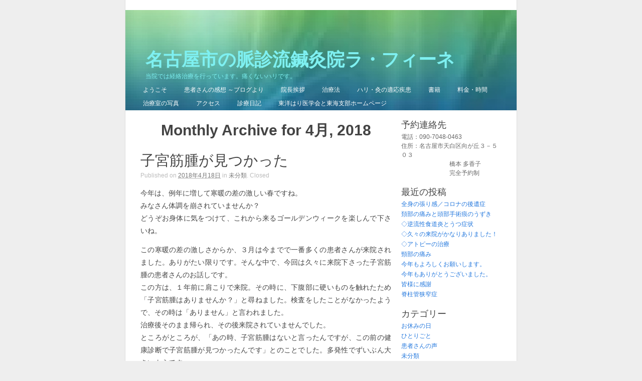

--- FILE ---
content_type: text/html; charset=UTF-8
request_url: http://lafinie.com/?m=201804
body_size: 6655
content:
<!DOCTYPE html PUBLIC "-//W3C//DTD XHTML 1.0 Strict//EN"
	"http://www.w3.org/TR/xhtml1/DTD/xhtml1-strict.dtd">
<html xmlns="http://www.w3.org/1999/xhtml" dir="ltr" lang="ja">

<head profile="http://purl.org/uF/2008/03/ http://purl.org/uF/hAtom/0.1/">
	<meta http-equiv="Content-Type" content="text/html; charset=UTF-8" />
	<meta name="template" content="K2 1.0" />

	<title>4月 &laquo; 2018 &laquo;  名古屋市の脈診流鍼灸院ラ・フィーネ</title>

	<link rel="stylesheet" type="text/css" media="screen" href="http://lafinie.com/wp-content/themes/k2/style.css" />

	
	
	<link rel="alternate" type="application/rss+xml" title="名古屋市の脈診流鍼灸院ラ・フィーネ &raquo; フィード" href="http://lafinie.com/?feed=rss2" />
<link rel="alternate" type="application/rss+xml" title="名古屋市の脈診流鍼灸院ラ・フィーネ &raquo; コメントフィード" href="http://lafinie.com/?feed=comments-rss2" />
<script type='text/javascript' src='http://lafinie.com/wp-includes/js/jquery/jquery.js?ver=1.3.2'></script>
<script type='text/javascript' src='http://lafinie.com/wp-content/themes/k2/js/k2.functions.js?ver=1.0'></script>
<link rel="EditURI" type="application/rsd+xml" title="RSD" href="http://lafinie.com/xmlrpc.php?rsd" />
<link rel="wlwmanifest" type="application/wlwmanifest+xml" href="http://lafinie.com/wp-includes/wlwmanifest.xml" /> 
<link rel='index' title='名古屋市の脈診流鍼灸院ラ・フィーネ' href='http://lafinie.com' />
<meta name="generator" content="WordPress 2.9.2" />
		<style type="text/css">
				#header {
			background-image: url("http://lafinie.com/wp-content/uploads/cropped-7160a807eab20804.jpg");
		}
		
				#header .blog-title a,
		#header .description {
			color: #7ef0f1;
		}
				</style>
		
		<link rel='archives' title='2023年12月' href='http://lafinie.com/?m=202312' />
	<link rel='archives' title='2023年4月' href='http://lafinie.com/?m=202304' />
	<link rel='archives' title='2023年3月' href='http://lafinie.com/?m=202303' />
	<link rel='archives' title='2023年2月' href='http://lafinie.com/?m=202302' />
	<link rel='archives' title='2023年1月' href='http://lafinie.com/?m=202301' />
	<link rel='archives' title='2021年12月' href='http://lafinie.com/?m=202112' />
	<link rel='archives' title='2021年10月' href='http://lafinie.com/?m=202110' />
	<link rel='archives' title='2021年2月' href='http://lafinie.com/?m=202102' />
	<link rel='archives' title='2021年1月' href='http://lafinie.com/?m=202101' />
	<link rel='archives' title='2020年12月' href='http://lafinie.com/?m=202012' />
	<link rel='archives' title='2020年9月' href='http://lafinie.com/?m=202009' />
	<link rel='archives' title='2020年4月' href='http://lafinie.com/?m=202004' />
	<link rel='archives' title='2020年3月' href='http://lafinie.com/?m=202003' />
	<link rel='archives' title='2019年12月' href='http://lafinie.com/?m=201912' />
	<link rel='archives' title='2019年11月' href='http://lafinie.com/?m=201911' />
	<link rel='archives' title='2019年9月' href='http://lafinie.com/?m=201909' />
	<link rel='archives' title='2019年7月' href='http://lafinie.com/?m=201907' />
	<link rel='archives' title='2019年5月' href='http://lafinie.com/?m=201905' />
	<link rel='archives' title='2019年3月' href='http://lafinie.com/?m=201903' />
	<link rel='archives' title='2019年2月' href='http://lafinie.com/?m=201902' />
	<link rel='archives' title='2018年12月' href='http://lafinie.com/?m=201812' />
	<link rel='archives' title='2018年11月' href='http://lafinie.com/?m=201811' />
	<link rel='archives' title='2018年10月' href='http://lafinie.com/?m=201810' />
	<link rel='archives' title='2018年8月' href='http://lafinie.com/?m=201808' />
	<link rel='archives' title='2018年6月' href='http://lafinie.com/?m=201806' />
	<link rel='archives' title='2018年4月' href='http://lafinie.com/?m=201804' />
	<link rel='archives' title='2018年3月' href='http://lafinie.com/?m=201803' />
	<link rel='archives' title='2018年2月' href='http://lafinie.com/?m=201802' />
	<link rel='archives' title='2018年1月' href='http://lafinie.com/?m=201801' />
	<link rel='archives' title='2017年12月' href='http://lafinie.com/?m=201712' />
	<link rel='archives' title='2017年8月' href='http://lafinie.com/?m=201708' />
	<link rel='archives' title='2017年6月' href='http://lafinie.com/?m=201706' />
	<link rel='archives' title='2017年4月' href='http://lafinie.com/?m=201704' />
	<link rel='archives' title='2017年3月' href='http://lafinie.com/?m=201703' />
	<link rel='archives' title='2017年2月' href='http://lafinie.com/?m=201702' />
	<link rel='archives' title='2017年1月' href='http://lafinie.com/?m=201701' />
	<link rel='archives' title='2016年10月' href='http://lafinie.com/?m=201610' />
	<link rel='archives' title='2016年9月' href='http://lafinie.com/?m=201609' />
	<link rel='archives' title='2016年7月' href='http://lafinie.com/?m=201607' />
	<link rel='archives' title='2016年5月' href='http://lafinie.com/?m=201605' />
	<link rel='archives' title='2016年4月' href='http://lafinie.com/?m=201604' />
	<link rel='archives' title='2016年1月' href='http://lafinie.com/?m=201601' />
	<link rel='archives' title='2015年12月' href='http://lafinie.com/?m=201512' />
	<link rel='archives' title='2015年8月' href='http://lafinie.com/?m=201508' />
	<link rel='archives' title='2015年5月' href='http://lafinie.com/?m=201505' />
	<link rel='archives' title='2015年4月' href='http://lafinie.com/?m=201504' />
	<link rel='archives' title='2015年3月' href='http://lafinie.com/?m=201503' />
	<link rel='archives' title='2015年2月' href='http://lafinie.com/?m=201502' />
	<link rel='archives' title='2015年1月' href='http://lafinie.com/?m=201501' />
	<link rel='archives' title='2014年12月' href='http://lafinie.com/?m=201412' />
	<link rel='archives' title='2014年10月' href='http://lafinie.com/?m=201410' />
	<link rel='archives' title='2014年8月' href='http://lafinie.com/?m=201408' />
	<link rel='archives' title='2013年12月' href='http://lafinie.com/?m=201312' />
	<link rel='archives' title='2013年11月' href='http://lafinie.com/?m=201311' />
	<link rel='archives' title='2013年9月' href='http://lafinie.com/?m=201309' />
	<link rel='archives' title='2013年5月' href='http://lafinie.com/?m=201305' />
	<link rel='archives' title='2013年4月' href='http://lafinie.com/?m=201304' />
	<link rel='archives' title='2013年3月' href='http://lafinie.com/?m=201303' />
	<link rel='archives' title='2013年2月' href='http://lafinie.com/?m=201302' />
	<link rel='archives' title='2013年1月' href='http://lafinie.com/?m=201301' />
	<link rel='archives' title='2012年12月' href='http://lafinie.com/?m=201212' />
	<link rel='archives' title='2012年11月' href='http://lafinie.com/?m=201211' />
	<link rel='archives' title='2012年10月' href='http://lafinie.com/?m=201210' />
	<link rel='archives' title='2012年5月' href='http://lafinie.com/?m=201205' />
	<link rel='archives' title='2012年1月' href='http://lafinie.com/?m=201201' />
	<link rel='archives' title='2011年6月' href='http://lafinie.com/?m=201106' />
	<link rel='archives' title='2011年5月' href='http://lafinie.com/?m=201105' />
	<link rel='archives' title='2011年4月' href='http://lafinie.com/?m=201104' />
	<link rel='archives' title='2011年3月' href='http://lafinie.com/?m=201103' />
	<link rel='archives' title='2011年2月' href='http://lafinie.com/?m=201102' />
	<link rel='archives' title='2011年1月' href='http://lafinie.com/?m=201101' />
	<link rel='archives' title='2010年12月' href='http://lafinie.com/?m=201012' />
	<link rel='archives' title='2010年11月' href='http://lafinie.com/?m=201011' />
	<link rel='archives' title='2010年10月' href='http://lafinie.com/?m=201010' />
	<link rel='archives' title='2010年9月' href='http://lafinie.com/?m=201009' />
	<link rel='archives' title='2010年8月' href='http://lafinie.com/?m=201008' />
	<link rel='archives' title='2010年7月' href='http://lafinie.com/?m=201007' />
	<link rel='archives' title='2010年6月' href='http://lafinie.com/?m=201006' />
	<link rel='archives' title='2010年5月' href='http://lafinie.com/?m=201005' />
</head>

<body class="wordpress k2 y2026 m01 d17 h17 archive date rollingarchives animations columns-two lang-ja wpmu-1 webkit safari chrome mac">


<div id="page">

	
	<div id="header">

		
<div class='blog-title'>	<a href="http://lafinie.com/" accesskey="1">名古屋市の脈診流鍼灸院ラ・フィーネ</a>
</div>
<p class="description">当院では経絡治療を行っています。痛くないハリです。</p>

<ul class="menu">
	<li class="page_item blogtab">
		<a href="http://lafinie.com/" title="ようこそ">
			ようこそ		</a>
	</li>

	
	<li class="page_item page-item-1416"><a href="http://lafinie.com/?page_id=1416" title="患者さんの感想 ～ブログより">患者さんの感想 ～ブログより</a></li>
<li class="page_item page-item-1454"><a href="http://lafinie.com/?page_id=1454" title="院長挨拶">院長挨拶</a></li>
<li class="page_item page-item-27"><a href="http://lafinie.com/?page_id=27" title="治療法">治療法</a></li>
<li class="page_item page-item-33"><a href="http://lafinie.com/?page_id=33" title="ハリ・灸の適応疾患">ハリ・灸の適応疾患</a></li>
<li class="page_item page-item-150"><a href="http://lafinie.com/?page_id=150" title="書籍">書籍</a></li>
<li class="page_item page-item-59"><a href="http://lafinie.com/?page_id=59" title="料金・時間">料金・時間</a></li>
<li class="page_item page-item-49"><a href="http://lafinie.com/?page_id=49" title="治療室の写真">治療室の写真</a></li>
<li class="page_item page-item-106"><a href="http://lafinie.com/?page_id=106" title="アクセス">アクセス</a></li>
<li class="page_item page-item-199 current_page_parent"><a href="http://lafinie.com/?page_id=199" title="診療日記">診療日記</a></li>
<li class="page_item page-item-854"><a href="http://lafinie.com/?page_id=854" title="東洋はり医学会と東海支部ホームページ　">東洋はり医学会と東海支部ホームページ　</a></li>

	</ul><!-- .menu -->


		
	</div> <!-- #header -->

	<hr />

	
<div class="content">
	
<div id="primary-wrapper">
	<div id="primary">
		<div id="notices"></div>

		
				<div id="dynamic-content">

			<div id="rollingarchives" style="display:none;">

	<div id="rollnavigation">
		<div id="pagetrackwrap"><div id="pagetrack"><div id="pagehandle"><div id="rollhover"><div id="rolldates"></div></div></div></div></div>

		<div id="rollpages"></div>
		
		<a id="rollprevious" title="Older" href="#">
			<span>&laquo;</span> Older		</a>
		<div id="rollhome" title="Home">
			<span>Home</span>
		</div>
		<div id="rollload" title="Loading">
			<span>Loading</span>
		</div>
		<a id="rollnext" title="Newer" href="#">
			Newer <span>&raquo;</span>
		</a>

		<div id="texttrimmer">
			<div id="trimmertrackwrap"><div id="trimmertrack"><div id="trimmerhandle"></div></div></div>
			
			<div id="trimmerless"><span>Less</span></div>
			<div id="trimmermore"><span>More</span></div>
			<div id="trimmertrim"><span>Trim</span></div>
			<div id="trimmeruntrim"><span>Untrim</span></div>
		</div>
	</div> <!-- #rollnavigation -->
</div> <!-- #rollingarchives -->

<div id="rollingcontent" class="hfeed" aria-live="polite" aria-atomic="true">
	
	
	<div id="nav-above" class="navigation">

					<div class="nav-previous"></div>
		<div class="nav-next"></div>
	
		<div class="clear"></div>
	</div>


			<div class="page-head">
			<h1>Monthly Archive for 4月, 2018</h1>

					</div>
	
	
		
	<div id="post-1366" class="post-1366 post hentry category-1 p1 y2018 m04 d18 h21">
		<div class="entry-head">
			<h3 class="entry-title">
				<a href="http://lafinie.com/?p=1366" rel="bookmark" title="Permanent Link to 子宮筋腫が見つかった">子宮筋腫が見つかった</a>
			</h3>

			
						<div class="entry-meta">
				Published on <abbr class="published entry-date" title="2018-04-18T12:17:36+0000">2018年4月18日</abbr> in <span class="entry-categories"><a href="http://lafinie.com/?cat=1" title="未分類 の投稿をすべて表示">未分類</a></span>. <span class="entry-comments"><span class="commentslink"><span>Closed</span></span></span> 			</div> <!-- .entry-meta -->
			
					</div><!-- .entry-head -->

		<div class="entry-content">
						<p>今年は、例年に増して寒暖の差の激しい春ですね。<br />
みなさん体調を崩されていませんか？<br />
どうぞお身体に気をつけて、これから来るゴールデンウィークを楽しんで下さいね。</p>
<p>この寒暖の差の激しさからか、３月は今までで一番多くの患者さんが来院されました。ありがたい限りです。そんな中で、今回は久々に来院下さった子宮筋腫の患者さんのお話しです。<br />
この方は、１年前に肩こりで来院。その時に、下腹部に硬いものを触れたため「子宮筋腫はありませんか？」と尋ねました。検査をしたことがなかったようで、その時は「ありません」と言われました。<br />
治療後そのまま帰られ、その後来院されていませんでした。<br />
ところがところが、「あの時、子宮筋腫はないと言ったんですが、この前の健康診断で子宮筋腫が見つかったんです」とのことでした。多発性でずいぶん大きいようです。<br />
只今、花粉症の治療も兼ねて、週一のペースできてくださっていて、治療をすると鼻の調子もいいとのことで喜んで下さっています。「お母さんの病気を見つけてくれた先生だから」と言って娘さんまで治療に来て下さっています。<br />
４月末ころ病院でもう一度検査をし、今後の方針が決まるそうです。筋腫がどこまで小さくなっているかは分かりませんが、子宮あたりにあった硬さが大分やわらいでいるので、手応えを感じています。<br />
良い方向へは向かっていると思うので、結果がたのしみです。</p>
<p>子宮筋腫のある方は、手術をされるにせよ、術前に経絡治療を受けられることで、手術の結果・術後の経過が間違いなく良い方向へ向かうと思います。是非、経絡治療を…。</p>
		</div><!-- .entry-content -->

		<div class="entry-foot">
			
						<div class="entry-meta">
							</div><!-- .entry-meta -->
			
					</div><!-- .entry-foot -->
	</div><!-- #post-ID -->

	
	
	
	<div id="nav-below" class="navigation">

					<div class="nav-previous"></div>
		<div class="nav-next"></div>
	
		<div class="clear"></div>
	</div>

 
</div><!-- #rollingcontent .hfeed -->


		</div> <!-- #dynamic-content -->
		
			</div> <!-- #primary -->
</div> <!-- #primary-wrapper -->

	<hr />
<div id="sidebar-1" class="secondary">
<div id="text-2" class="widget widget_text"><h4>予約連絡先</h4>			<div class="textwidget"><p>電話：090-7048-0463<br />
住所：名古屋市天白区向が丘３－５０３<br />
　　　　　　　　橋本 多香子<br />
　　　　　　　　完全予約制</p>
</div>
		</div>		<div id="recent-posts-2" class="widget widget_recent_entries">		<h4>最近の投稿</h4>		<ul>
				<li><a href="http://lafinie.com/?p=1729" title="全身の張り感／コロナの後遺症">全身の張り感／コロナの後遺症 </a></li>
				<li><a href="http://lafinie.com/?p=1727" title="頚部の痛みと頭部手術痕のうずき">頚部の痛みと頭部手術痕のうずき </a></li>
				<li><a href="http://lafinie.com/?p=1718" title="◇逆流性食道炎とうつ症状">◇逆流性食道炎とうつ症状 </a></li>
				<li><a href="http://lafinie.com/?p=1704" title="◇久々の来院がかなりありました！">◇久々の来院がかなりありました！ </a></li>
				<li><a href="http://lafinie.com/?p=1701" title="◇アトピーの治療">◇アトピーの治療 </a></li>
				<li><a href="http://lafinie.com/?p=1698" title="頸部の痛み">頸部の痛み </a></li>
				<li><a href="http://lafinie.com/?p=1693" title="今年もよろしくお願いします。">今年もよろしくお願いします。 </a></li>
				<li><a href="http://lafinie.com/?p=1690" title="今年もありがとうございました。">今年もありがとうございました。 </a></li>
				<li><a href="http://lafinie.com/?p=1687" title="皆様に感謝">皆様に感謝 </a></li>
				<li><a href="http://lafinie.com/?p=1683" title="脊柱管狭窄症">脊柱管狭窄症 </a></li>
				</ul>
		</div><div id="categories-3" class="widget widget_categories"><h4>カテゴリー</h4>		<ul>
	<li class="cat-item cat-item-5"><a href="http://lafinie.com/?cat=5" title="お休みの日 に含まれる投稿をすべて表示">お休みの日</a>
</li>
	<li class="cat-item cat-item-7"><a href="http://lafinie.com/?cat=7" title="ひとりごと に含まれる投稿をすべて表示">ひとりごと</a>
</li>
	<li class="cat-item cat-item-3"><a href="http://lafinie.com/?cat=3" title="患者さんの声 に含まれる投稿をすべて表示">患者さんの声</a>
</li>
	<li class="cat-item cat-item-1"><a href="http://lafinie.com/?cat=1" title="未分類 に含まれる投稿をすべて表示">未分類</a>
</li>
	<li class="cat-item cat-item-6"><a href="http://lafinie.com/?cat=6" title="東洋はり医学会 に含まれる投稿をすべて表示">東洋はり医学会</a>
</li>
		</ul>
</div></div> <!-- #sidebar-1 -->
<hr />
<div id="sidebar-2" class="secondary">
	<div id="calendar-2" class="widget widget_calendar"><h4>&nbsp;</h4><div id="calendar_wrap"><table id="wp-calendar" summary="カレンダー">
	<caption>2018年4月</caption>
	<thead>
	<tr>
		<th abbr="月曜日" scope="col" title="月曜日">月</th>
		<th abbr="火曜日" scope="col" title="火曜日">火</th>
		<th abbr="水曜日" scope="col" title="水曜日">水</th>
		<th abbr="木曜日" scope="col" title="木曜日">木</th>
		<th abbr="金曜日" scope="col" title="金曜日">金</th>
		<th abbr="土曜日" scope="col" title="土曜日">土</th>
		<th abbr="日曜日" scope="col" title="日曜日">日</th>
	</tr>
	</thead>

	<tfoot>
	<tr>
		<td abbr="3月" colspan="3" id="prev"><a href="http://lafinie.com/?m=201803" title="2018年3月の投稿を表示">&laquo; 3月</a></td>
		<td class="pad">&nbsp;</td>
		<td abbr="6月" colspan="3" id="next"><a href="http://lafinie.com/?m=201806" title="2018年6月の投稿を表示">6月 &raquo;</a></td>
	</tr>
	</tfoot>

	<tbody>
	<tr>
		<td colspan="6" class="pad">&nbsp;</td><td>1</td>
	</tr>
	<tr>
		<td>2</td><td>3</td><td>4</td><td>5</td><td>6</td><td>7</td><td>8</td>
	</tr>
	<tr>
		<td>9</td><td>10</td><td>11</td><td>12</td><td>13</td><td>14</td><td>15</td>
	</tr>
	<tr>
		<td>16</td><td>17</td><td><a href="http://lafinie.com/?m=20180418" title="子宮筋腫が見つかった">18</a></td><td>19</td><td>20</td><td>21</td><td>22</td>
	</tr>
	<tr>
		<td>23</td><td>24</td><td>25</td><td>26</td><td>27</td><td>28</td><td>29</td>
	</tr>
	<tr>
		<td>30</td>
		<td class="pad" colspan="6">&nbsp;</td>
	</tr>
	</tbody>
	</table></div></div><div id="archives-3" class="widget widget_archive"><h4>アーカイブ</h4>		<ul>
			<li><a href='http://lafinie.com/?m=202312' title='2023年12月'>2023年12月</a></li>
	<li><a href='http://lafinie.com/?m=202304' title='2023年4月'>2023年4月</a></li>
	<li><a href='http://lafinie.com/?m=202303' title='2023年3月'>2023年3月</a></li>
	<li><a href='http://lafinie.com/?m=202302' title='2023年2月'>2023年2月</a></li>
	<li><a href='http://lafinie.com/?m=202301' title='2023年1月'>2023年1月</a></li>
	<li><a href='http://lafinie.com/?m=202112' title='2021年12月'>2021年12月</a></li>
	<li><a href='http://lafinie.com/?m=202110' title='2021年10月'>2021年10月</a></li>
	<li><a href='http://lafinie.com/?m=202102' title='2021年2月'>2021年2月</a></li>
	<li><a href='http://lafinie.com/?m=202101' title='2021年1月'>2021年1月</a></li>
	<li><a href='http://lafinie.com/?m=202012' title='2020年12月'>2020年12月</a></li>
	<li><a href='http://lafinie.com/?m=202009' title='2020年9月'>2020年9月</a></li>
	<li><a href='http://lafinie.com/?m=202004' title='2020年4月'>2020年4月</a></li>
	<li><a href='http://lafinie.com/?m=202003' title='2020年3月'>2020年3月</a></li>
	<li><a href='http://lafinie.com/?m=201912' title='2019年12月'>2019年12月</a></li>
	<li><a href='http://lafinie.com/?m=201911' title='2019年11月'>2019年11月</a></li>
	<li><a href='http://lafinie.com/?m=201909' title='2019年9月'>2019年9月</a></li>
	<li><a href='http://lafinie.com/?m=201907' title='2019年7月'>2019年7月</a></li>
	<li><a href='http://lafinie.com/?m=201905' title='2019年5月'>2019年5月</a></li>
	<li><a href='http://lafinie.com/?m=201903' title='2019年3月'>2019年3月</a></li>
	<li><a href='http://lafinie.com/?m=201902' title='2019年2月'>2019年2月</a></li>
	<li><a href='http://lafinie.com/?m=201812' title='2018年12月'>2018年12月</a></li>
	<li><a href='http://lafinie.com/?m=201811' title='2018年11月'>2018年11月</a></li>
	<li><a href='http://lafinie.com/?m=201810' title='2018年10月'>2018年10月</a></li>
	<li><a href='http://lafinie.com/?m=201808' title='2018年8月'>2018年8月</a></li>
	<li><a href='http://lafinie.com/?m=201806' title='2018年6月'>2018年6月</a></li>
	<li><a href='http://lafinie.com/?m=201804' title='2018年4月'>2018年4月</a></li>
	<li><a href='http://lafinie.com/?m=201803' title='2018年3月'>2018年3月</a></li>
	<li><a href='http://lafinie.com/?m=201802' title='2018年2月'>2018年2月</a></li>
	<li><a href='http://lafinie.com/?m=201801' title='2018年1月'>2018年1月</a></li>
	<li><a href='http://lafinie.com/?m=201712' title='2017年12月'>2017年12月</a></li>
	<li><a href='http://lafinie.com/?m=201708' title='2017年8月'>2017年8月</a></li>
	<li><a href='http://lafinie.com/?m=201706' title='2017年6月'>2017年6月</a></li>
	<li><a href='http://lafinie.com/?m=201704' title='2017年4月'>2017年4月</a></li>
	<li><a href='http://lafinie.com/?m=201703' title='2017年3月'>2017年3月</a></li>
	<li><a href='http://lafinie.com/?m=201702' title='2017年2月'>2017年2月</a></li>
	<li><a href='http://lafinie.com/?m=201701' title='2017年1月'>2017年1月</a></li>
	<li><a href='http://lafinie.com/?m=201610' title='2016年10月'>2016年10月</a></li>
	<li><a href='http://lafinie.com/?m=201609' title='2016年9月'>2016年9月</a></li>
	<li><a href='http://lafinie.com/?m=201607' title='2016年7月'>2016年7月</a></li>
	<li><a href='http://lafinie.com/?m=201605' title='2016年5月'>2016年5月</a></li>
	<li><a href='http://lafinie.com/?m=201604' title='2016年4月'>2016年4月</a></li>
	<li><a href='http://lafinie.com/?m=201601' title='2016年1月'>2016年1月</a></li>
	<li><a href='http://lafinie.com/?m=201512' title='2015年12月'>2015年12月</a></li>
	<li><a href='http://lafinie.com/?m=201508' title='2015年8月'>2015年8月</a></li>
	<li><a href='http://lafinie.com/?m=201505' title='2015年5月'>2015年5月</a></li>
	<li><a href='http://lafinie.com/?m=201504' title='2015年4月'>2015年4月</a></li>
	<li><a href='http://lafinie.com/?m=201503' title='2015年3月'>2015年3月</a></li>
	<li><a href='http://lafinie.com/?m=201502' title='2015年2月'>2015年2月</a></li>
	<li><a href='http://lafinie.com/?m=201501' title='2015年1月'>2015年1月</a></li>
	<li><a href='http://lafinie.com/?m=201412' title='2014年12月'>2014年12月</a></li>
	<li><a href='http://lafinie.com/?m=201410' title='2014年10月'>2014年10月</a></li>
	<li><a href='http://lafinie.com/?m=201408' title='2014年8月'>2014年8月</a></li>
	<li><a href='http://lafinie.com/?m=201312' title='2013年12月'>2013年12月</a></li>
	<li><a href='http://lafinie.com/?m=201311' title='2013年11月'>2013年11月</a></li>
	<li><a href='http://lafinie.com/?m=201309' title='2013年9月'>2013年9月</a></li>
	<li><a href='http://lafinie.com/?m=201305' title='2013年5月'>2013年5月</a></li>
	<li><a href='http://lafinie.com/?m=201304' title='2013年4月'>2013年4月</a></li>
	<li><a href='http://lafinie.com/?m=201303' title='2013年3月'>2013年3月</a></li>
	<li><a href='http://lafinie.com/?m=201302' title='2013年2月'>2013年2月</a></li>
	<li><a href='http://lafinie.com/?m=201301' title='2013年1月'>2013年1月</a></li>
	<li><a href='http://lafinie.com/?m=201212' title='2012年12月'>2012年12月</a></li>
	<li><a href='http://lafinie.com/?m=201211' title='2012年11月'>2012年11月</a></li>
	<li><a href='http://lafinie.com/?m=201210' title='2012年10月'>2012年10月</a></li>
	<li><a href='http://lafinie.com/?m=201205' title='2012年5月'>2012年5月</a></li>
	<li><a href='http://lafinie.com/?m=201201' title='2012年1月'>2012年1月</a></li>
	<li><a href='http://lafinie.com/?m=201106' title='2011年6月'>2011年6月</a></li>
	<li><a href='http://lafinie.com/?m=201105' title='2011年5月'>2011年5月</a></li>
	<li><a href='http://lafinie.com/?m=201104' title='2011年4月'>2011年4月</a></li>
	<li><a href='http://lafinie.com/?m=201103' title='2011年3月'>2011年3月</a></li>
	<li><a href='http://lafinie.com/?m=201102' title='2011年2月'>2011年2月</a></li>
	<li><a href='http://lafinie.com/?m=201101' title='2011年1月'>2011年1月</a></li>
	<li><a href='http://lafinie.com/?m=201012' title='2010年12月'>2010年12月</a></li>
	<li><a href='http://lafinie.com/?m=201011' title='2010年11月'>2010年11月</a></li>
	<li><a href='http://lafinie.com/?m=201010' title='2010年10月'>2010年10月</a></li>
	<li><a href='http://lafinie.com/?m=201009' title='2010年9月'>2010年9月</a></li>
	<li><a href='http://lafinie.com/?m=201008' title='2010年8月'>2010年8月</a></li>
	<li><a href='http://lafinie.com/?m=201007' title='2010年7月'>2010年7月</a></li>
	<li><a href='http://lafinie.com/?m=201006' title='2010年6月'>2010年6月</a></li>
	<li><a href='http://lafinie.com/?m=201005' title='2010年5月'>2010年5月</a></li>
		</ul>
</div><div id="meta-3" class="widget widget_meta"><h4>メタ情報</h4>			<ul>
						<li><a href="http://lafinie.com/wp-login.php">ログイン</a></li>
			<li><a href="http://lafinie.com/?feed=rss2" title="このサイトを RSS2.0 で購読">投稿の <abbr title="Really Simple Syndication">RSS</abbr></a></li>
			<li><a href="http://lafinie.com/?feed=comments-rss2" title="すべての投稿への最新コメントを RSS で購読">コメントの <abbr title="Really Simple Syndication">RSS</abbr></a></li>
			<li><a href="http://wordpress.org/" title="Powered by WordPress, state-of-the-art semantic personal publishing platform.">WordPress.org</a></li>
						</ul>
</div></div><!-- #sidebar-2 -->
<div class="clear"></div>
	
</div> <!-- .content -->

	
	<div class="clear"></div>
</div> <!-- Close Page -->

<hr />


<div id="footer">

	
<p class="footerpoweredby">
	Powered by <a href="http://wordpress.org/">WordPress</a> and <a href="http://getk2.com/" title="Loves you like a kitten.">K2</a></p>


<p class="footerfeedlinks">
	<a href="http://lafinie.com/?feed=rss2">Entries Feed</a> and <a href="http://lafinie.com/?feed=comments-rss2">Comments Feed</a></p>

<p class="footerstats">
	21 queries. 0.151 seconds.</p>

	</div><!-- #footer -->

<script type='text/javascript' src='http://lafinie.com/wp-content/themes/k2/js/k2.slider.js?ver=1.0'></script>
<script type='text/javascript' src='http://lafinie.com/wp-content/themes/k2/js/k2.trimmer.js?ver=1.0'></script>
<script type='text/javascript' src='http://lafinie.com/wp-content/themes/k2/js/k2.rollingarchives.js?ver=1.0'></script>
<script type='text/javascript' src='http://lafinie.com/wp-content/themes/k2/js/k2.livesearch.js?ver=1.0'></script>
	<script type="text/javascript">
	//<![CDATA[
	
		K2.AjaxURL = "http://lafinie.com/";
		K2.Animations = 1;

		jQuery(document).ready(function(){
						K2.LiveSearch = new LiveSearch(
				"Type and Wait to Search"
			);
			
						K2.RollingArchives = new RollingArchives(
				"Page %1$d of %2$d"
			);

			jQuery('body').addClass('rollingarchives');
			
			jQuery('#dynamic-content').ajaxSuccess(function () {
				// Lightbox v2.03.3 - Adds new images to lightbox
if (typeof myLightbox != 'undefined' && myLightbox instanceof Lightbox && myLightbox.updateImageList) {
	myLightbox.updateImageList();
}
			});

			initARIA();
		});
	//]]>
	</script>
			<script type="text/javascript">
			// <![CDATA[
				jQuery(document).ready(function() {
					K2.RollingArchives.setState(
						1,
						1,
						{"m": "201804"},
						["April, 2018"]					);

					if (K2.Animations) {
						smartPosition('#dynamic-content');
					}
				});
			// ]]>
			</script>
		
</body>
</html> 
